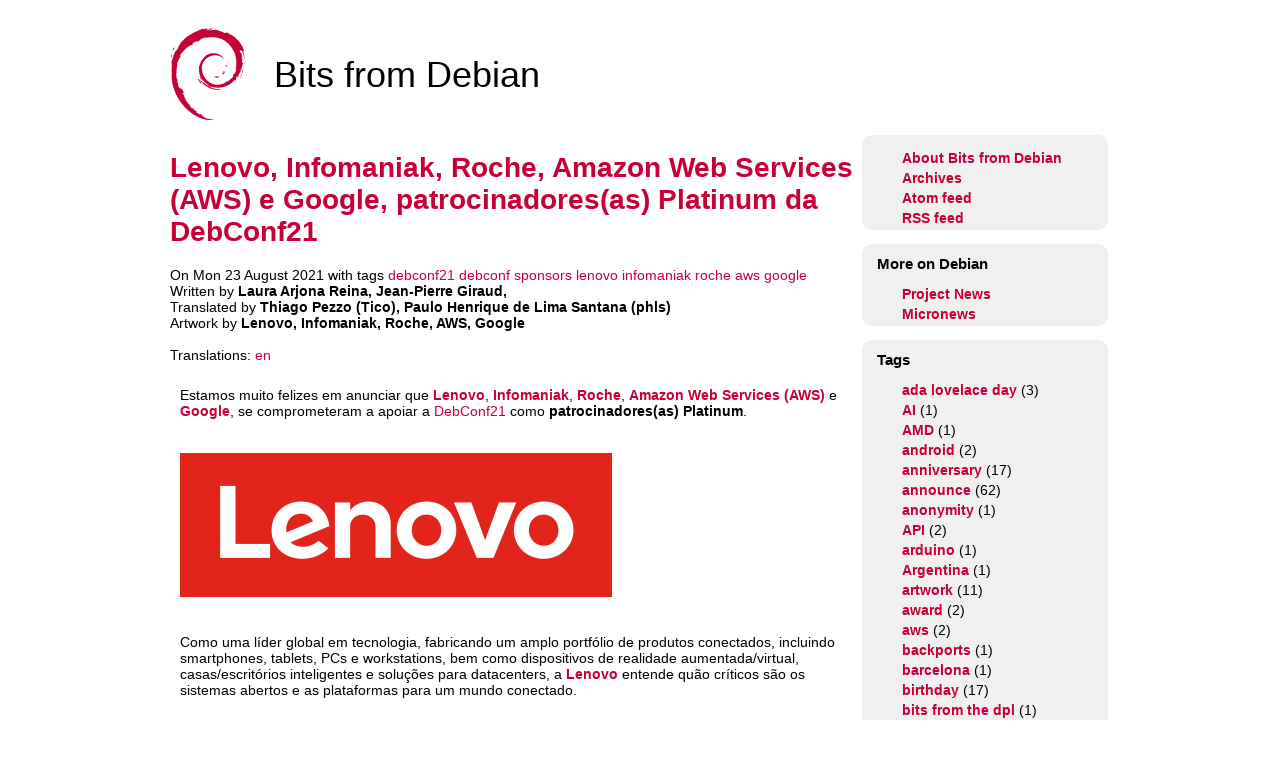

--- FILE ---
content_type: text/html
request_url: https://bits.debian.org/2021/08/lenovo-infomaniak-roche-aws-google-platinum-debconf21-pt-BR.html
body_size: 4944
content:
<!DOCTYPE html>
<html lang="en">
<head>
    <meta charset="utf-8">
    <title>Lenovo, Infomaniak, Roche, Amazon Web Services (AWS) e Google, patrocinadores(as) Platinum da DebConf21 - Bits from Debian</title>
    <meta name="description" content="">
    <meta name="author" content="The Debian Project">
    <meta name="viewport" content="width=device-width, initial-scale=1.0">

    <meta name="twitter:card" content="summary">
    <meta name="twitter:site" content="@debian">
    <meta name="twitter:image" content="https://www.debian.org/logos/openlogo-100.png">
    <meta name="twitter:title" content="Bits from the Debian Project">
    <meta name="twitter:description" content="Debian is a free operating system (OS) for your computer. An operating system is the set of basic programs and utilities that make your computer run.">
    <meta property="og:type" content="article">
    <meta property="og:site_name" content="Debian Project">
    <meta property="og:image" content="https://www.debian.org/logos/openlogo-100.png">
    <meta property="og:locale" content="pt-BR">
    <meta property="og:url" content="https://bits.debian.org/2021/08/lenovo-infomaniak-roche-aws-google-platinum-debconf21-pt-BR.html">
    <meta property="og:title" content="Lenovo, Infomaniak, Roche, Amazon Web Services (AWS) e Google, patrocinadores(as) Platinum da DebConf21">
    <meta property="og:description" content="Estamos muito felizes em anunciar que Lenovo, Infomaniak, Roche, Amazon Web Services (AWS) e Google, se comprometeram a apoiar a DebConf21 como patrocinadores(as) Platinum. Como uma líder global em tecnologia, fabricando um amplo portfólio de produtos...">
    <link rel="apple-touch-icon" href="/theme/images/openlogo-nd-75.png" type="image/png">
    <link rel="apple-touch-icon-precomposed" href="/theme/images/openlogo-nd-75.png" type="image/png">

    <!-- Styles -->
    <link href="https://bits.debian.org/theme/style.css" rel="stylesheet">

    <!-- Feed autodiscovery -->
    <link href="https://bits.debian.org/feeds/atom.xml" type="application/atom+xml" rel="alternate" title="Bits from Debian Atom Feed" />
    <link href="https://bits.debian.org/feeds/feed.rss" type="application/rss+xml" rel="alternate" title="Bits from Debian RSS Feed" />
</head>

<body>

<div id="wrapper">
    <div class="header">
        <a href="https://bits.debian.org"><img src="https://bits.debian.org/theme/images/openlogo-nd-75.png" alt="Bits from Debian"></a>
        <p>Bits from Debian</p>
    </div>

    <div id="content">
    <div class='article' lang='pt-BR' dir='ltr'>
        <div class="content-title">
            <h1>Lenovo, Infomaniak, Roche, Amazon Web Services (AWS) e Google, patrocinadores(as) Platinum da DebConf21</h1>
            <div lang='en' dir='ltr'>
On Mon 23 August 2021
with tags <a href="https://bits.debian.org/tag/debconf21.html">debconf21</a> <a href="https://bits.debian.org/tag/debconf.html">debconf</a> <a href="https://bits.debian.org/tag/sponsors.html">sponsors</a> <a href="https://bits.debian.org/tag/lenovo.html">lenovo</a> <a href="https://bits.debian.org/tag/infomaniak.html">infomaniak</a> <a href="https://bits.debian.org/tag/roche.html">roche</a> <a href="https://bits.debian.org/tag/aws.html">aws</a> <a href="https://bits.debian.org/tag/google.html">google</a> <br/>

Written by <strong>Laura Arjona Reina, Jean-Pierre Giraud,</strong><br/>

Translated by <strong>Thiago Pezzo (Tico), Paulo Henrique de Lima Santana (phls)</strong><br/>

Artwork by <strong>Lenovo, Infomaniak, Roche, AWS, Google</strong><br/>

<br/>
Translations:
<a href="https://bits.debian.org/2021/08/lenovo-infomaniak-roche-aws-google-platinum-debconf21.html" hreflang="en">en</a>
            </div>
        </div>

        <div><p>Estamos muito felizes em anunciar que <a href="https://www.lenovo.com"><strong>Lenovo</strong></a>,
<a href="https://www.infomaniak.com"><strong>Infomaniak</strong></a>,
<a href="https://code4life.roche.com/"><strong>Roche</strong></a>,
<a href="https://aws.amazon.com"><strong>Amazon Web Services (AWS)</strong></a>
e <a href="https://google.com"><strong>Google</strong></a>,
se comprometeram a apoiar a <a href="https://debconf21.debconf.org">DebConf21</a> como
<strong>patrocinadores(as) Platinum</strong>.</p>
<p><a href="https://www.lenovo.com"><img alt="lenovologo" src="https://bits.debian.org/images/lenovo.png"></a></p>
<p>Como uma líder global em tecnologia, fabricando um amplo portfólio de produtos
conectados, incluindo smartphones, tablets, PCs e workstations, bem como
dispositivos de realidade aumentada/virtual, casas/escritórios inteligentes e
soluções para datacenters, a <a href="https://www.lenovo.com"><strong>Lenovo</strong></a> entende quão
críticos são os sistemas abertos e as plataformas para um mundo conectado.</p>
<p><a href="https://www.infomaniak.com"><img alt="infomaniaklogo" src="https://bits.debian.org/images/infomaniak.png"></a></p>
<p><a href="https://www.infomaniak.com"><strong>Infomaniak</strong></a> é a maior empresa de hospedagem
web da Suíça, que também oferece serviços de backup e de armazenamento,
soluções para organizadores(as) de eventos, serviços de transmissão em tempo
real e vídeo sob demanda.
Todos os datacenters e elementos críticos para o funcionamento dos serviços e
produtos oferecidos pela empresa (tanto software quanto hardware) são de
propriedade da Infomaniak.</p>
<p><a href="https://code4life.roche.com/"><img alt="rochelogo" src="https://bits.debian.org/images/roche.png"></a></p>
<p><a href="https://code4life.roche.com/"><strong>Roche</strong></a>
Roche é um grande fornecedor farmacêutico internacional e companhia de
pesquisa, dedicada aos cuidados personalizados com a saúde. Mais de 100.000
funcionários(as) ao redor do mundo trabalham para resolver alguns dos maiores
desafios da humanidade usando ciência e tecnologia. A Roche está envolvida
fortemente em projetos de pesquisa colaborativos financiados publicamente com
outros(as) parceiros(as) industriais e acadêmicos(as), e apoia a DebConf desde
2017.</p>
<p><a href="https://aws.amazon.com"><img alt="AWSlogo" src="https://bits.debian.org/images/aws.png"></a></p>
<p><a href="https://aws.amazon.com"><strong>Amazon Web Services (AWS)</strong></a> é uma das plataformas
em nuvem mais abrangentes e largamente adotadas no mundo,
oferecendo mais de 175 serviços repletos de funcionalidades via datacenters
globais (em 77 zonas de disponibilidade dentro de 24 regiões geográficas).
Consumidores(as) da AWS incluem as startups de mais rápido crescimento, as
maiores empresas e as agências governamentais de liderança.</p>
<p><a href="https://www.google.com"><img alt="Googlelogo" src="https://bits.debian.org/images/google.png"></a></p>
<p><a href="https://google.com/"><strong>Google</strong></a> é uma das maiores empresas de tecnologia do
mundo, fornecendo uma ampla gama de serviços e produtos relacionados à Internet
como tecnologias de publicidade on-line, pesquisa, computação em nuvem,
software e hardware.</p>
<p>O Google tem apoiado o Debian através do patrocínio da DebConf por mais de
dez anos, e é também um parceiro Debian que patrocina partes da
infraestrutura de integração contínua do <a href="https://salsa.debian.org">Salsa</a>
dentro da Plataforma Google Cloud.</p>
<p>Com esses comprometimentos enquanto patrocinadores(as) Platinum,
Lenovo, Infomaniak, Roche, Amazon Web Services e Google estão contribuindo
para tornar possível nossa conferência anual,
e diretamente apoiando o progresso do Debian e do Software Livre,
ajudando a fortalecer a comunidade que continua a colaborar nos
projetos do Debian durante todo o resto do ano.</p>
<p>Muito obrigado(a) pelo seu apoio à DebConf21!</p>
<h2>Participando da DebConf21 on-line</h2>
<p>A 22a Conferência Debian acontecerá on-line, devido ao COVID-19,
de 22 a 28 de agosto de 2021. Serão 8 dias de atividades, acontecendo das
10h à 1h UTC (7h às 21h no horário de Brasília).
Visite o site web da DebConf21 em
<a href="https://debconf21.debconf.org">https://debconf21.debconf.org</a>
para conhecer a programação completa, assistir as transmissões ao vivo e
juntar-se aos diferentes canais de comunicação para participar da conferência.</p></div>

        <hr>
    </div>
    </div>

    <div id="rightcolumn">

            <div class="lateral">
                <ul class="nav-list">


                <li><a href="https://bits.debian.org/pages/about.html">About Bits from Debian</a></li>

                <li><a href="https://bits.debian.org/archives.html">Archives</a>
                <li><a href="https://bits.debian.org/feeds/atom.xml" rel="alternate">Atom feed</a></li>
                <li><a href="https://bits.debian.org/feeds/feed.rss" rel="alternate">RSS feed</a></li>
                </ul>
            </div>


            <div class="lateral">
            <h1>More on Debian</h1>
                <ul class="nav-list">
                <li><a href="https://www.debian.org/News/">Project News</a></li>
                <li><a href="https://micronews.debian.org/">Micronews </a></li>
                </ul>
            </div>

            <div class="lateral">
            <h1>Tags</h1>
                <ul class="nav-list">
                  <li><a href="https://bits.debian.org/tag/ada-lovelace-day.html">ada lovelace day</a> (3)</li>
                  <li><a href="https://bits.debian.org/tag/ai.html">AI</a> (1)</li>
                  <li><a href="https://bits.debian.org/tag/amd.html">AMD</a> (1)</li>
                  <li><a href="https://bits.debian.org/tag/android.html">android</a> (2)</li>
                  <li><a href="https://bits.debian.org/tag/anniversary.html">anniversary</a> (17)</li>
                  <li><a href="https://bits.debian.org/tag/announce.html">announce</a> (62)</li>
                  <li><a href="https://bits.debian.org/tag/anonymity.html">anonymity</a> (1)</li>
                  <li><a href="https://bits.debian.org/tag/api.html">API</a> (2)</li>
                  <li><a href="https://bits.debian.org/tag/arduino.html">arduino</a> (1)</li>
                  <li><a href="https://bits.debian.org/tag/argentina.html">Argentina</a> (1)</li>
                  <li><a href="https://bits.debian.org/tag/artwork.html">artwork</a> (11)</li>
                  <li><a href="https://bits.debian.org/tag/award.html">award</a> (2)</li>
                  <li><a href="https://bits.debian.org/tag/aws.html">aws</a> (2)</li>
                  <li><a href="https://bits.debian.org/tag/backports.html">backports</a> (1)</li>
                  <li><a href="https://bits.debian.org/tag/barcelona.html">barcelona</a> (1)</li>
                  <li><a href="https://bits.debian.org/tag/birthday.html">birthday</a> (17)</li>
                  <li><a href="https://bits.debian.org/tag/bits-from-the-dpl.html">bits from the dpl</a> (1)</li>
                  <li><a href="https://bits.debian.org/tag/bookworm.html">bookworm</a> (2)</li>
                  <li><a href="https://bits.debian.org/tag/bug-squashing.html">bug squashing</a> (1)</li>
                  <li><a href="https://bits.debian.org/tag/bullseye.html">bullseye</a> (3)</li>
                  <li><a href="https://bits.debian.org/tag/busan.html">busan</a> (1)</li>
                  <li><a href="https://bits.debian.org/tag/buster.html">buster</a> (5)</li>
                  <li><a href="https://bits.debian.org/tag/caldav.html">Caldav</a> (1)</li>
                  <li><a href="https://bits.debian.org/tag/calendar.html">calendar</a> (1)</li>
                  <li><a href="https://bits.debian.org/tag/cambridge.html">Cambridge</a> (2)</li>
                  <li><a href="https://bits.debian.org/tag/cfp.html">cfp</a> (7)</li>
                  <li><a href="https://bits.debian.org/tag/cheese.html">cheese</a> (2)</li>
                  <li><a href="https://bits.debian.org/tag/clang.html">clang</a> (1)</li>
                  <li><a href="https://bits.debian.org/tag/cloud.html">cloud</a> (2)</li>
                  <li><a href="https://bits.debian.org/tag/code.html">code</a> (16)</li>
                  <li><a href="https://bits.debian.org/tag/code-revue.html">code revue</a> (1)</li>
                  <li><a href="https://bits.debian.org/tag/community.html">community</a> (4)</li>
                  <li><a href="https://bits.debian.org/tag/conferences.html">conferences</a> (1)</li>
                  <li><a href="https://bits.debian.org/tag/conservancy.html">conservancy</a> (1)</li>
                  <li><a href="https://bits.debian.org/tag/contests.html">contests</a> (1)</li>
                  <li><a href="https://bits.debian.org/tag/continuous-integration.html">continuous integration</a> (2)</li>
                  <li><a href="https://bits.debian.org/tag/contrib.html">contrib</a> (1)</li>
                  <li><a href="https://bits.debian.org/tag/contributing.html">contributing</a> (5)</li>
                  <li><a href="https://bits.debian.org/tag/contributors.html">contributors</a> (1)</li>
                  <li><a href="https://bits.debian.org/tag/covid19.html">covid19</a> (1)</li>
                  <li><a href="https://bits.debian.org/tag/debconf.html">debconf</a> (86)</li>
                  <li><a href="https://bits.debian.org/tag/debconf13.html">debconf13</a> (1)</li>
                  <li><a href="https://bits.debian.org/tag/debconf14.html">debconf14</a> (3)</li>
                  <li><a href="https://bits.debian.org/tag/debconf15.html">debconf15</a> (4)</li>
                  <li><a href="https://bits.debian.org/tag/debconf16.html">debconf16</a> (4)</li>
                  <li><a href="https://bits.debian.org/tag/debconf17.html">debconf17</a> (13)</li>
                  <li><a href="https://bits.debian.org/tag/debconf18.html">debconf18</a> (8)</li>
                  <li><a href="https://bits.debian.org/tag/debconf19.html">debconf19</a> (13)</li>
                  <li><a href="https://bits.debian.org/tag/debconf20.html">debconf20</a> (7)</li>
                  <li><a href="https://bits.debian.org/tag/debconf21.html">debconf21</a> (5)</li>
                  <li><a href="https://bits.debian.org/tag/debconf22.html">debconf22</a> (10)</li>
                  <li><a href="https://bits.debian.org/tag/debconf23.html">debconf23</a> (9)</li>
                  <li><a href="https://bits.debian.org/tag/debconf24.html">debconf24</a> (9)</li>
                  <li><a href="https://bits.debian.org/tag/debconf25.html">debconf25</a> (11)</li>
                  <li><a href="https://bits.debian.org/tag/debconf26.html">debconf26</a> (3)</li>
                  <li><a href="https://bits.debian.org/tag/debian.html">debian</a> (43)</li>
                  <li><a href="https://bits.debian.org/tag/debian-edu.html">debian edu</a> (1)</li>
                  <li><a href="https://bits.debian.org/tag/debian-meeting.html">debian-meeting</a> (2)</li>
                  <li><a href="https://bits.debian.org/tag/debian-women.html">debian women</a> (5)</li>
                  <li><a href="https://bits.debian.org/tag/debian20.html">debian20</a> (1)</li>
                  <li><a href="https://bits.debian.org/tag/debian25.html">debian25</a> (1)</li>
                  <li><a href="https://bits.debian.org/tag/debian30.html">debian30</a> (2)</li>
                  <li><a href="https://bits.debian.org/tag/debianday.html">DebianDay</a> (17)</li>
                  <li><a href="https://bits.debian.org/tag/debianevents.html">debianevents</a> (1)</li>
                  <li><a href="https://bits.debian.org/tag/dep.html">DEP</a> (1)</li>
                  <li><a href="https://bits.debian.org/tag/development.html">development</a> (17)</li>
                  <li><a href="https://bits.debian.org/tag/device.html">device</a> (1)</li>
                  <li><a href="https://bits.debian.org/tag/devices.html">devices</a> (1)</li>
                  <li><a href="https://bits.debian.org/tag/diversity.html">diversity</a> (19)</li>
                  <li><a href="https://bits.debian.org/tag/donation.html">donation</a> (6)</li>
                  <li><a href="https://bits.debian.org/tag/dpb.html">dpb</a> (1)</li>
                  <li><a href="https://bits.debian.org/tag/dpl.html">dpl</a> (40)</li>
                  <li><a href="https://bits.debian.org/tag/edf.html">edf</a> (1)</li>
                  <li><a href="https://bits.debian.org/tag/election.html">election</a> (6)</li>
                  <li><a href="https://bits.debian.org/tag/firefox.html">firefox</a> (1)</li>
                  <li><a href="https://bits.debian.org/tag/fonts.html">fonts</a> (2)</li>
                  <li><a href="https://bits.debian.org/tag/forums.html">forums</a> (1)</li>
                  <li><a href="https://bits.debian.org/tag/fosdem.html">fosdem</a> (1)</li>
                  <li><a href="https://bits.debian.org/tag/fpga.html">fpga</a> (1)</li>
                  <li><a href="https://bits.debian.org/tag/free-software.html">free software</a> (2)</li>
                  <li><a href="https://bits.debian.org/tag/freexian.html">freexian</a> (1)</li>
                  <li><a href="https://bits.debian.org/tag/fsfe.html">FSFE</a> (2)</li>
                  <li><a href="https://bits.debian.org/tag/ftpmaster.html">ftpmaster</a> (3)</li>
                  <li><a href="https://bits.debian.org/tag/funding.html">funding</a> (3)</li>
                  <li><a href="https://bits.debian.org/tag/fundraising.html">fundraising</a> (4)</li>
                  <li><a href="https://bits.debian.org/tag/gnome.html">gnome</a> (3)</li>
                  <li><a href="https://bits.debian.org/tag/google.html">google</a> (19)</li>
                  <li><a href="https://bits.debian.org/tag/gsoc.html">gsoc</a> (18)</li>
                  <li><a href="https://bits.debian.org/tag/help.html">help</a> (2)</li>
                  <li><a href="https://bits.debian.org/tag/hh2018.html">hh2018</a> (1)</li>
                  <li><a href="https://bits.debian.org/tag/history.html">history</a> (3)</li>
                  <li><a href="https://bits.debian.org/tag/hp.html">HP</a> (1)</li>
                  <li><a href="https://bits.debian.org/tag/hpe.html">HPE</a> (3)</li>
                  <li><a href="https://bits.debian.org/tag/hurd.html">hurd</a> (1)</li>
                  <li><a href="https://bits.debian.org/tag/i386.html">i386</a> (1)</li>
                  <li><a href="https://bits.debian.org/tag/ian-murdock.html">ian murdock</a> (1)</li>
                  <li><a href="https://bits.debian.org/tag/imagination.html">imagination</a> (1)</li>
                  <li><a href="https://bits.debian.org/tag/in-memoriam.html">in memoriam</a> (1)</li>
                  <li><a href="https://bits.debian.org/tag/infomaniak.html">infomaniak</a> (7)</li>
                  <li><a href="https://bits.debian.org/tag/infrastructure.html">infrastructure</a> (3)</li>
                  <li><a href="https://bits.debian.org/tag/installer.html">installer</a> (1)</li>
                  <li><a href="https://bits.debian.org/tag/interviews.html">interviews</a> (10)</li>
                  <li><a href="https://bits.debian.org/tag/irill.html">irill</a> (1)</li>
                  <li><a href="https://bits.debian.org/tag/itp.html">itp</a> (1)</li>
                  <li><a href="https://bits.debian.org/tag/jabber.html">jabber</a> (1)</li>
                  <li><a href="https://bits.debian.org/tag/jessie.html">jessie</a> (2)</li>
                  <li><a href="https://bits.debian.org/tag/kali.html">Kali</a> (1)</li>
                  <li><a href="https://bits.debian.org/tag/kernel.html">kernel</a> (1)</li>
                  <li><a href="https://bits.debian.org/tag/leader.html">leader</a> (5)</li>
                  <li><a href="https://bits.debian.org/tag/lenovo.html">lenovo</a> (4)</li>
                  <li><a href="https://bits.debian.org/tag/lintian.html">lintian</a> (1)</li>
                  <li><a href="https://bits.debian.org/tag/llm.html">LLM</a> (1)</li>
                  <li><a href="https://bits.debian.org/tag/logos.html">logos</a> (2)</li>
                  <li><a href="https://bits.debian.org/tag/lts.html">LTS</a> (1)</li>
                  <li><a href="https://bits.debian.org/tag/meetdds.html">meetDDs</a> (8)</li>
                  <li><a href="https://bits.debian.org/tag/mentoring.html">mentoring</a> (1)</li>
                  <li><a href="https://bits.debian.org/tag/minidebconf.html">minidebconf</a> (6)</li>
                  <li><a href="https://bits.debian.org/tag/mips.html">mips</a> (1)</li>
                  <li><a href="https://bits.debian.org/tag/mirrors.html">mirrors</a> (3)</li>
                  <li><a href="https://bits.debian.org/tag/mobile.html">mobile</a> (3)</li>
                  <li><a href="https://bits.debian.org/tag/network-stack.html">network stack</a> (1)</li>
                  <li><a href="https://bits.debian.org/tag/newcomers.html">newcomers</a> (1)</li>
                  <li><a href="https://bits.debian.org/tag/news.html">news</a> (1)</li>
                  <li><a href="https://bits.debian.org/tag/onion-services.html">onion services</a> (1)</li>
                  <li><a href="https://bits.debian.org/tag/open-oource-ai.html">open oource AI</a> (1)</li>
                  <li><a href="https://bits.debian.org/tag/openday.html">openday</a> (3)</li>
                  <li><a href="https://bits.debian.org/tag/openstreetmap.html">openstreetmap</a> (1)</li>
                  <li><a href="https://bits.debian.org/tag/opw.html">opw</a> (3)</li>
                  <li><a href="https://bits.debian.org/tag/osmocom.html">osmocom</a> (1)</li>
                  <li><a href="https://bits.debian.org/tag/outreach.html">outreach</a> (1)</li>
                  <li><a href="https://bits.debian.org/tag/outreachy.html">outreachy</a> (13)</li>
                  <li><a href="https://bits.debian.org/tag/packages.html">packages</a> (1)</li>
                  <li><a href="https://bits.debian.org/tag/packages-removing.html">packages removing</a> (1)</li>
                  <li><a href="https://bits.debian.org/tag/papercuts.html">papercuts</a> (1)</li>
                  <li><a href="https://bits.debian.org/tag/paris.html">paris</a> (1)</li>
                  <li><a href="https://bits.debian.org/tag/partners.html">partners</a> (1)</li>
                  <li><a href="https://bits.debian.org/tag/party.html">party</a> (2)</li>
                  <li><a href="https://bits.debian.org/tag/patent-trolls.html">patent trolls</a> (2)</li>
                  <li><a href="https://bits.debian.org/tag/peertube.html">peertube</a> (1)</li>
                  <li><a href="https://bits.debian.org/tag/perl.html">perl</a> (4)</li>
                  <li><a href="https://bits.debian.org/tag/pocketchip.html">pocketchip</a> (1)</li>
                  <li><a href="https://bits.debian.org/tag/postmortem.html">postmortem</a> (1)</li>
                  <li><a href="https://bits.debian.org/tag/privacy.html">privacy</a> (1)</li>
                  <li><a href="https://bits.debian.org/tag/programming.html">programming</a> (1)</li>
                  <li><a href="https://bits.debian.org/tag/programming-languages.html">programming languages</a> (1)</li>
                  <li><a href="https://bits.debian.org/tag/project.html">project</a> (80)</li>
                  <li><a href="https://bits.debian.org/tag/projects.html">projects</a> (16)</li>
                  <li><a href="https://bits.debian.org/tag/proxmox.html">proxmox</a> (3)</li>
                  <li><a href="https://bits.debian.org/tag/publicity.html">publicity</a> (1)</li>
                  <li><a href="https://bits.debian.org/tag/pyra.html">pyra</a> (1)</li>
                  <li><a href="https://bits.debian.org/tag/qa.html">qa</a> (3)</li>
                  <li><a href="https://bits.debian.org/tag/reproducible-builds.html">reproducible builds</a> (2)</li>
                  <li><a href="https://bits.debian.org/tag/resolutions.html">resolutions</a> (1)</li>
                  <li><a href="https://bits.debian.org/tag/roche.html">roche</a> (1)</li>
                  <li><a href="https://bits.debian.org/tag/rtc.html">rtc</a> (1)</li>
                  <li><a href="https://bits.debian.org/tag/ruby.html">ruby</a> (2)</li>
                  <li><a href="https://bits.debian.org/tag/salsa.html">salsa</a> (5)</li>
                  <li><a href="https://bits.debian.org/tag/savoir-faire-linux.html">Savoir-faire Linux</a> (1)</li>
                  <li><a href="https://bits.debian.org/tag/security.html">security</a> (2)</li>
                  <li><a href="https://bits.debian.org/tag/sfc.html">sfc</a> (1)</li>
                  <li><a href="https://bits.debian.org/tag/siemens.html">siemens</a> (1)</li>
                  <li><a href="https://bits.debian.org/tag/sip.html">sip</a> (1)</li>
                  <li><a href="https://bits.debian.org/tag/software.html">software</a> (16)</li>
                  <li><a href="https://bits.debian.org/tag/sources.html">sources</a> (2)</li>
                  <li><a href="https://bits.debian.org/tag/south-korea.html">south korea</a> (1)</li>
                  <li><a href="https://bits.debian.org/tag/spdx-tools.html">SPDX tools</a> (1)</li>
                  <li><a href="https://bits.debian.org/tag/sponsor.html">sponsor</a> (1)</li>
                  <li><a href="https://bits.debian.org/tag/sponsors.html">sponsors</a> (39)</li>
                  <li><a href="https://bits.debian.org/tag/sprint.html">sprint</a> (9)</li>
                  <li><a href="https://bits.debian.org/tag/squeeze.html">squeeze</a> (2)</li>
                  <li><a href="https://bits.debian.org/tag/sso.html">SSO</a> (1)</li>
                  <li><a href="https://bits.debian.org/tag/statement.html">statement</a> (2)</li>
                  <li><a href="https://bits.debian.org/tag/stretch.html">stretch</a> (4)</li>
                  <li><a href="https://bits.debian.org/tag/support.html">support</a> (1)</li>
                  <li><a href="https://bits.debian.org/tag/survey.html">survey</a> (1)</li>
                  <li><a href="https://bits.debian.org/tag/tag2upload.html">tag2upload</a> (1)</li>
                  <li><a href="https://bits.debian.org/tag/tails.html">tails</a> (1)</li>
                  <li><a href="https://bits.debian.org/tag/team.html">team</a> (1)</li>
                  <li><a href="https://bits.debian.org/tag/teams.html">teams</a> (4)</li>
                  <li><a href="https://bits.debian.org/tag/technical.html">technical</a> (4)</li>
                  <li><a href="https://bits.debian.org/tag/thefuture.html">thefuture</a> (1)</li>
                  <li><a href="https://bits.debian.org/tag/thunderbird.html">thunderbird</a> (1)</li>
                  <li><a href="https://bits.debian.org/tag/tiny-tasks.html">Tiny tasks</a> (3)</li>
                  <li><a href="https://bits.debian.org/tag/tools.html">tools</a> (1)</li>
                  <li><a href="https://bits.debian.org/tag/tor.html">tor</a> (1)</li>
                  <li><a href="https://bits.debian.org/tag/tor-network.html">tor network</a> (1)</li>
                  <li><a href="https://bits.debian.org/tag/trixie.html">trixie</a> (4)</li>
                  <li><a href="https://bits.debian.org/tag/typography.html">typography</a> (2)</li>
                  <li><a href="https://bits.debian.org/tag/users.html">users</a> (1)</li>
                  <li><a href="https://bits.debian.org/tag/usrmerge.html">usrmerge</a> (2)</li>
                  <li><a href="https://bits.debian.org/tag/viridien.html">viridien</a> (1)</li>
                  <li><a href="https://bits.debian.org/tag/vote.html">vote</a> (20)</li>
                  <li><a href="https://bits.debian.org/tag/web.html">web</a> (2)</li>
                  <li><a href="https://bits.debian.org/tag/wheezy.html">Wheezy</a> (4)</li>
                  <li><a href="https://bits.debian.org/tag/wind-river.html">wind river</a> (1)</li>
                  <li><a href="https://bits.debian.org/tag/wine.html">wine</a> (2)</li>
                  <li><a href="https://bits.debian.org/tag/women.html">women</a> (3)</li>
                  <li><a href="https://bits.debian.org/tag/xmpp.html">xmpp</a> (1)</li>
                  <li><a href="https://bits.debian.org/tag/xtwitter.html">X/Twitter</a> (1)</li>
                  <li><a href="https://bits.debian.org/tag/zerophone.html">zerophone</a> (1)</li>
                  <li><a href="https://bits.debian.org/tag/zfs.html">zfs</a> (1)</li>
                </ul>
            </div>

    </div>

    <div class="footer">
        <p><a href="https://bits.debian.org">Bits from Debian</a> is the official blog of <a href="https://www.debian.org">the Debian Project</a></p>
    </div>

</div>
</body>
</html>